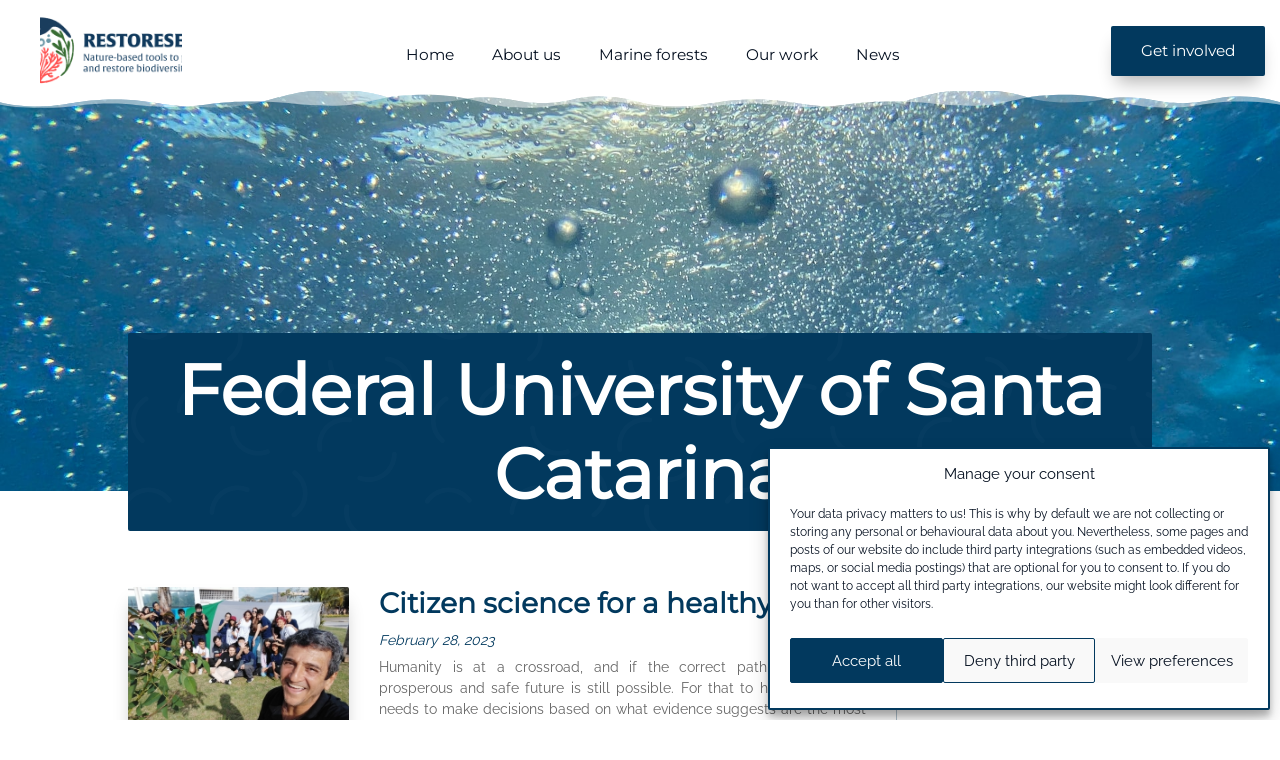

--- FILE ---
content_type: text/css
request_url: https://www.restoreseas.net/wp-content/themes/Restoreseas/style.css?ver=4.17.4
body_size: -29
content:
/*
 Theme Name:     Restoreseas
 Theme URI:      https://www.betternet.rocks
 Description:    Child Theme based on Divi for the Restoreseas project by betterNet.
 Author:         betterNet e.U. / Timo Bühler
 Author URI:     https://www.betternet.rocks
 Template:       Divi
 Version:        1.0.0
*/

--- FILE ---
content_type: text/css
request_url: https://www.restoreseas.net/wp-content/et-cache/global/et-divi-customizer-global.min.css?ver=1767294417
body_size: 611
content:
body{line-height:1.5em}.container,.et_pb_row,.et_pb_slider .et_pb_container,.et_pb_fullwidth_section .et_pb_title_container,.et_pb_fullwidth_section .et_pb_title_featured_container,.et_pb_fullwidth_header:not(.et_pb_fullscreen) .et_pb_fullwidth_header_container{max-width:1280px}.et_boxed_layout #page-container,.et_boxed_layout.et_non_fixed_nav.et_transparent_nav #page-container #top-header,.et_boxed_layout.et_non_fixed_nav.et_transparent_nav #page-container #main-header,.et_fixed_nav.et_boxed_layout #page-container #top-header,.et_fixed_nav.et_boxed_layout #page-container #main-header,.et_boxed_layout #page-container .container,.et_boxed_layout #page-container .et_pb_row{max-width:1440px}body .et_pb_button{}body.et_pb_button_helper_class .et_pb_button,body.et_pb_button_helper_class .et_pb_module.et_pb_button{color:#ffffff}body .et_pb_bg_layout_light.et_pb_button:hover,body .et_pb_bg_layout_light .et_pb_button:hover,body .et_pb_button:hover{border-radius:25px;letter-spacing:4px}h1,h2,h3,h4,h5,h6,.et_quote_content blockquote p,.et_pb_slide_description .et_pb_slide_title{line-height:1.2em}@media only screen and (min-width:1600px){.et_pb_row{padding:32px 0}.et_pb_section{padding:64px 0}.single.et_pb_pagebuilder_layout.et_full_width_page .et_post_meta_wrapper{padding-top:96px}.et_pb_fullwidth_section{padding:0}}	h1,h2,h3,h4,h5,h6{font-family:'Montserrat',Helvetica,Arial,Lucida,sans-serif}body,input,textarea,select{font-family:'Ralewy',Helvetica,Arial,Lucida,sans-serif}.et_pb_button{font-family:'Ralewy',Helvetica,Arial,Lucida,sans-serif}h1,h2,h3,h4,h5,h6{overflow-wrap:normal!important}.column-vertical-centered{display:flex;flex-direction:column;justify-content:center}.section-full-screen{height:calc(100vh - 87px);min-height:calc(100vh - 87px);padding:0;display:flex;flex-direction:column}ul.et_pb_side_nav{background:#02395e;border-radius:2px;border-style:solid;border-width:1px;border-color:#ffffff}ul.et_pb_side_nav .side_nav_item a.active{background-color:#ffffff!important}ul.et_pb_side_nav .side_nav_item a{background-color:#276121}.et-menu .menu-item-has-children>a:first-child:after{font-size:0px}.et-db #et-boc .et-l .et-menu .menu-item-has-children>a:first-child:after{font-size:0px}.et_pb_menu_0_tb_body .et_pb_menu__icon.et_pb_menu__search-button,.et_pb_menu_0_tb_body .et_pb_menu__icon.et_pb_menu__close-search-button{padding-left:10px;margin-top:10px}.et_pb_menu .et_pb_menu__search-input{color:#ffffff}.wp-block-embed.alignleft{margin-right:10px}.wp-block-embed.alignright{margin-left:10px}.vertical-menu .et_pb_menu__menu nav ul li{display:block;width:100%}

--- FILE ---
content_type: text/css
request_url: https://www.restoreseas.net/wp-content/et-cache/174/et-core-unified-cpt-deferred-174.min.css?ver=1767294418
body_size: -48
content:
@font-face{font-family:"Montserrat";font-display:swap;src:url("https://www.restoreseas.net/wp-content/uploads/et-fonts/Montserrat-VariableFont_wght.ttf") format("truetype")}@font-face{font-family:"Ralewy";font-display:swap;src:url("https://www.restoreseas.net/wp-content/uploads/et-fonts/Raleway-VariableFont_wght.ttf") format("truetype")}

--- FILE ---
content_type: text/css
request_url: https://www.restoreseas.net/wp-content/et-cache/1819/et-core-unified-cpt-1819.min.css?ver=1767294418
body_size: -41
content:
@font-face{font-family:"Montserrat";font-display:swap;src:url("https://www.restoreseas.net/wp-content/uploads/et-fonts/Montserrat-VariableFont_wght.ttf") format("truetype")}@font-face{font-family:"Ralewy";font-display:swap;src:url("https://www.restoreseas.net/wp-content/uploads/et-fonts/Raleway-VariableFont_wght.ttf") format("truetype")}@font-face{font-family:"Permanent Marker";font-display:swap;src:url("https://www.restoreseas.net/wp-content/uploads/et-fonts/PermanentMarker-Regular.ttf") format("truetype")}